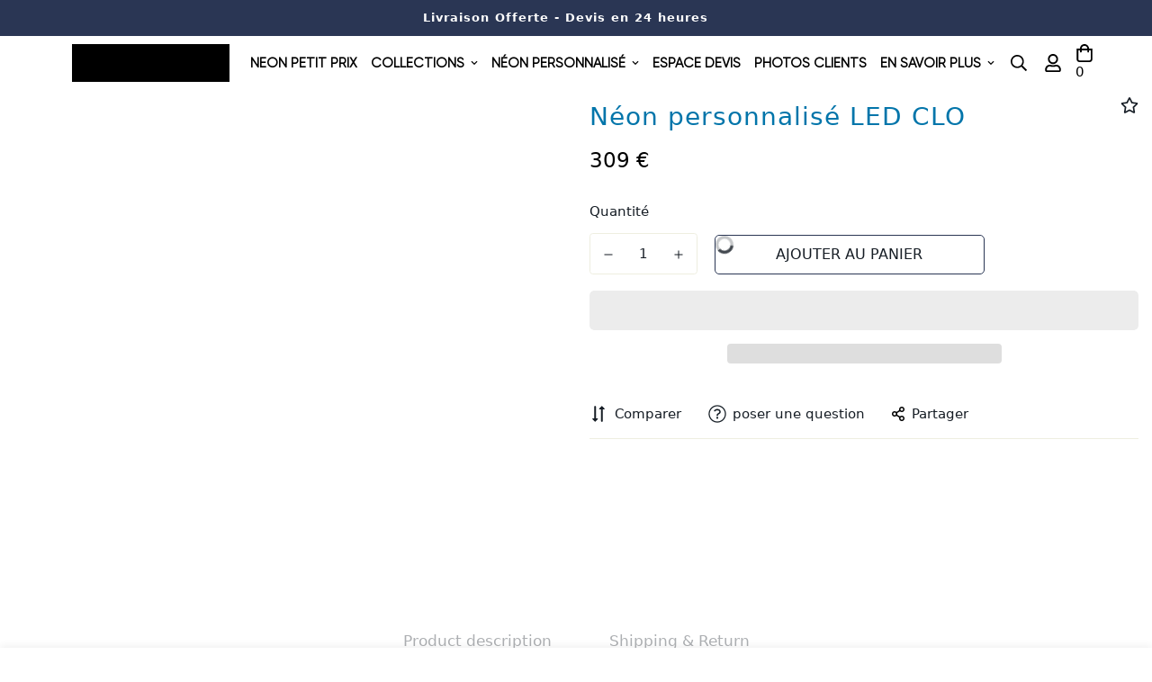

--- FILE ---
content_type: text/css
request_url: https://neontopia.fr/cdn/shop/t/10/assets/custom.css?v=178673906613108198881737122229
body_size: -52
content:
@font-face{src:url(/cdn/shop/files/IntegralCF-Bold.otf?v=1651849517);font-family:IntegralCF}@font-face{src:url(/cdn/shop/files/Sofia_Pro_Light_Az.otf?v=1651934264);font-family:Sofia}section.sf-custom div.sf-custom__grid div.sf-custom__block.m-auto{margin:auto}section.sf__page-blog-single-post p,section.sf__page-blog-single-post a,section.sf__page-blog-single-post span{color:#000;font-family:Sofia;font-size:17px}section.sf__page-blog-single-post h1,section.sf__page-blog-single-post h2,section.sf__page-blog-single-post h3{color:#0a1045;font-family:IntegralCF}#MainContent .sf__index-img-with-text a[href="#"].sf__btn-primary{background-color:#f8ffe5!important;color:#000!important}.prod__trust-badges--below{background-color:transparent}.fcc__product-neon-deco .sf-custom__block--text .content__heading{color:#0a1045}.main-product__block-buy_buttons .add-to-cart{flex:0 0 auto;min-width:300px}.fcc_product-neon-deco-hbg .section__heading,.fcc_product-neon-deco-hbg .prose.text-color-subtext{color:#fff}.template-product .prose{color:#000}@font-face{font-family:Gilroy;src:url(//db.onlinewebfonts.com/t/1dc8ecd8056a5ea7aa7de1db42b5b639.eot);src:url(//db.onlinewebfonts.com/t/1dc8ecd8056a5ea7aa7de1db42b5b639.eot?#iefix) format("embedded-opentype"),url(//db.onlinewebfonts.com/t/1dc8ecd8056a5ea7aa7de1db42b5b639.woff2) format("woff2"),url(//db.onlinewebfonts.com/t/1dc8ecd8056a5ea7aa7de1db42b5b639.woff) format("woff"),url(//db.onlinewebfonts.com/t/1dc8ecd8056a5ea7aa7de1db42b5b639.ttf) format("truetype"),url(//db.onlinewebfonts.com/t/1dc8ecd8056a5ea7aa7de1db42b5b639.svg#Gilroy) format("svg")}.sf-menu-logo-bar .sf-nav .sf-menu-item>a{font-family:Gilroy!important;font-weight:700!important}.sf-product__section .sf__accordion-item.sf-tab-content{max-width:720px;margin:0 auto}.sf__collection-headerContent h1{color:#0a1045!important;text-transform:uppercase!important;font-size:60px!important}@media only screen and (max-width: 800px){.sf__slide-block .sf__slide-content h2 p{color:#000!important}}.cs_custom-content .sf-custom__block-inner h3{font-size:24px!important}#shopify-section-template--15594267181231__1653144836073e882e .sf-collapsible{background-color:#f4f4f4!important}
/*# sourceMappingURL=/cdn/shop/t/10/assets/custom.css.map?v=178673906613108198881737122229 */


--- FILE ---
content_type: text/javascript
request_url: https://cdn.shopify.com/extensions/019bd42b-5058-780a-851c-cd47d1c817db/neon-customiser-519/assets/spc-ced2b866.js
body_size: 255
content:
import{r as l,T as M,j as i}from"./sign-customiser-47b54938.js";import{e as T,f as _,S as v,L as m,R as P,g as j,W as R,i as I}from"./spc-9d797f33.js";(function(){try{var e=typeof window<"u"?window:typeof global<"u"?global:typeof globalThis<"u"?globalThis:typeof self<"u"?self:{};e.SENTRY_RELEASE={id:"99818f09d3ecb93e11ba1d2f807afcb71b6bfc9e"}}catch{}})();try{(function(){var e=typeof window<"u"?window:typeof global<"u"?global:typeof globalThis<"u"?globalThis:typeof self<"u"?self:{},n=new e.Error().stack;n&&(e._sentryDebugIds=e._sentryDebugIds||{},e._sentryDebugIds[n]="973551af-ac44-49df-9485-93d52fd9c715",e._sentryDebugIdIdentifier="sentry-dbid-973551af-ac44-49df-9485-93d52fd9c715")})()}catch{}(function(){try{var e=typeof window<"u"?window:typeof global<"u"?global:typeof globalThis<"u"?globalThis:typeof self<"u"?self:{};e._sentryModuleMetadata=e._sentryModuleMetadata||{},e._sentryModuleMetadata[new e.Error().stack]=function(n){for(var r=1;r<arguments.length;r++){var t=arguments[r];if(t!=null)for(var s in t)t.hasOwnProperty(s)&&(n[s]=t[s])}return n}({},e._sentryModuleMetadata[new e.Error().stack],{"_sentryBundlerPluginAppKey:sign-customiser":!0})}catch{}})();const c=15,D=2;function A(e){const{coords:n,lines:r,scale:t=D}=e,s=l.useMemo(()=>M.getBounds(n??[])??{x:0,y:0,width:0,height:0},[n]),d=l.useMemo(()=>T({...e,width:s.width,height:s.height,stagePosition:{x:-s.x,y:-s.y,scale:1},isProductImage:!0}),[]),u=d(f=>f.stagePosition),o=d(f=>f.supportCoords),E=o?o.x2-o.x1:s.width,S=o?o.y2-o.y1:s.height,g=(E+c*2)*t,h=(S+c*2)*t,y=(u.x+c)*t,x=(u.y+c)*t;return l.useEffect(()=>{o?d.setState({stagePosition:{x:-o.x1,y:-o.y1,scale:t}}):d.setState({stagePosition:{x:-s.x,y:-s.y,scale:t}})},[o,s,t]),l.useEffect(()=>{d.setState(e)},[e]),i.jsx(_.Provider,{value:d,children:i.jsxs(v,{position:{x:y,y:x},width:g,height:h,scaleX:t,scaleY:t,ref:e.setStageRef,children:[i.jsx(m,{children:i.jsx(P,{x:-y/t,y:-x/t,width:g/t,height:h/t,fill:"white"})}),i.jsx(j,{lines:r,coords:n}),i.jsx(m,{children:r.flatMap((f,b)=>f.map((w,p)=>{const a=n?.[b]?.[p];return a?i.jsx(R,{word:w,strokeWidth:1/(a.scaleX??1),stroke:"black",fill:"white",x:a.x,y:a.y,scale:{x:a.scaleX,y:a.scaleY},rotation:a.rotation??0},I(w,`${b}-${p}`)):null}))})]})})}export{A as default};
//# sourceMappingURL=spc-ced2b866.js.map


--- FILE ---
content_type: text/javascript
request_url: https://cdn.shopify.com/extensions/019bd42b-5058-780a-851c-cd47d1c817db/neon-customiser-519/assets/spc-c09c3ac6.js
body_size: 131
content:
import{T as c,g,r as u,j as r}from"./sign-customiser-47b54938.js";import{e as y,f as h,S as b,L as w,R as p,I as x,g as m}from"./spc-9d797f33.js";import{T as v}from"./spc-f44713aa.js";(function(){try{var e=typeof window<"u"?window:typeof global<"u"?global:typeof globalThis<"u"?globalThis:typeof self<"u"?self:{};e.SENTRY_RELEASE={id:"99818f09d3ecb93e11ba1d2f807afcb71b6bfc9e"}}catch{}})();try{(function(){var e=typeof window<"u"?window:typeof global<"u"?global:typeof globalThis<"u"?globalThis:typeof self<"u"?self:{},n=new e.Error().stack;n&&(e._sentryDebugIds=e._sentryDebugIds||{},e._sentryDebugIds[n]="067755e2-4854-4e5b-a4ae-69545506c3f2",e._sentryDebugIdIdentifier="sentry-dbid-067755e2-4854-4e5b-a4ae-69545506c3f2")})()}catch{}(function(){try{var e=typeof window<"u"?window:typeof global<"u"?global:typeof globalThis<"u"?globalThis:typeof self<"u"?self:{};e._sentryModuleMetadata=e._sentryModuleMetadata||{},e._sentryModuleMetadata[new e.Error().stack]=function(n){for(var o=1;o<arguments.length;o++){var a=arguments[o];if(a!=null)for(var s in a)a.hasOwnProperty(s)&&(n[s]=a[s])}return n}({},e._sentryModuleMetadata[new e.Error().stack],{"_sentryBundlerPluginAppKey:sign-customiser":!0})}catch{}})();function S(e){const{lines:n,coords:o,width:a,height:s,backgroundColour:i,backgroundImage:d}=e,l=c.getBounds(o??[])??{x:0,y:0,width:0,height:0},t=g({viewportWidth:a,viewportHeight:s,paddingHorizontal:250,paddingVertical:200,bounds:l}),f=u.useMemo(()=>y({...e,stagePosition:t,isProductImage:!0}),[]);return u.useEffect(()=>{f.setState(e)},[e]),l.width===0?null:r.jsx(h.Provider,{value:f,children:r.jsxs(b,{width:a,height:s,position:{x:t.x,y:t.y},scale:{x:t.scale,y:t.scale},ref:e.setStageRef,children:[i||d?r.jsxs(w,{children:[i?r.jsx(p,{x:-t.x/t.scale,y:-t.y/t.scale,width:a/t.scale,height:s/t.scale,fill:i}):null,d?r.jsx(x,{x:-t.x/t.scale,y:-t.y/t.scale,width:a/t.scale,height:s/t.scale,image:d}):null]}):null,r.jsx(m,{coords:o,lines:n}),r.jsx(v,{coords:o,lines:n})]})})}export{S as default};
//# sourceMappingURL=spc-c09c3ac6.js.map
